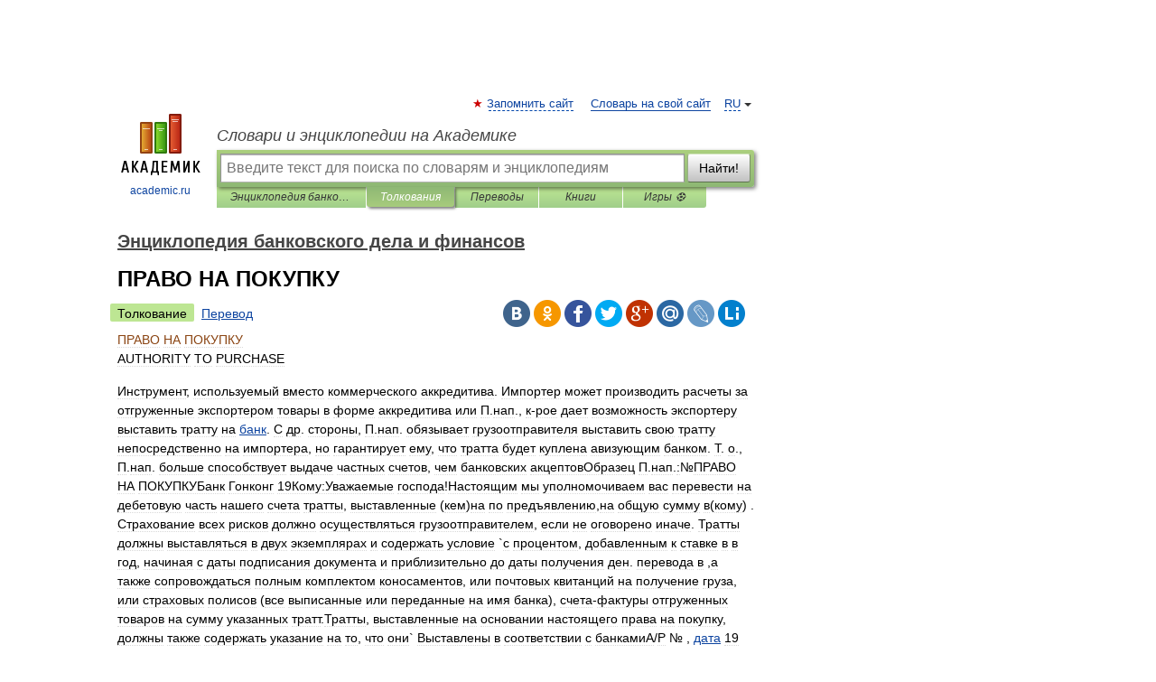

--- FILE ---
content_type: text/html; charset=UTF-8
request_url: https://banking_finance.academic.ru/3082/%D0%9F%D0%A0%D0%90%D0%92%D0%9E_%D0%9D%D0%90_%D0%9F%D0%9E%D0%9A%D0%A3%D0%9F%D0%9A%D0%A3
body_size: 12055
content:
<!DOCTYPE html>
<html lang="ru">
<head>


	<meta http-equiv="Content-Type" content="text/html; charset=utf-8" />
	<title>ПРАВО НА ПОКУПКУ | это... Что такое ПРАВО НА ПОКУПКУ?</title>
	<meta name="Description" content="AUTHORITY TO PURCHASEИнструмент, используемый вместо коммерческого аккредитива. Импортер может производить расчеты за отгруженные экспортером товары в форме аккредитива или П.нап., к рое дает возможность экспортеру выставить тратту на банк. С др" />
	<!-- type: desktop C: ru  -->
	<meta name="Keywords" content="ПРАВО НА ПОКУПКУ" />

 
	<!--[if IE]>
	<meta http-equiv="cleartype" content="on" />
	<meta http-equiv="msthemecompatible" content="no"/>
	<![endif]-->

	<meta name="viewport" content="width=device-width, initial-scale=1, minimum-scale=1">

	
	<meta name="rating" content="mature" />
    <meta http-equiv='x-dns-prefetch-control' content='on'>
    <link rel="dns-prefetch" href="https://ajax.googleapis.com">
    <link rel="dns-prefetch" href="https://www.googletagservices.com">
    <link rel="dns-prefetch" href="https://www.google-analytics.com">
    <link rel="dns-prefetch" href="https://pagead2.googlesyndication.com">
    <link rel="dns-prefetch" href="https://ajax.googleapis.com">
    <link rel="dns-prefetch" href="https://an.yandex.ru">
    <link rel="dns-prefetch" href="https://mc.yandex.ru">

    <link rel="preload" href="/images/Logo.png"   as="image" >
    <link rel="preload" href="/images/Logo_h.png" as="image" >

	<meta property="og:title" content="ПРАВО НА ПОКУПКУ | это... Что такое ПРАВО НА ПОКУПКУ?" />
	<meta property="og:type" content="article" />
	<meta property="og:url" content="https://banking_finance.academic.ru/3082/%D0%9F%D0%A0%D0%90%D0%92%D0%9E_%D0%9D%D0%90_%D0%9F%D0%9E%D0%9A%D0%A3%D0%9F%D0%9A%D0%A3" />
	<meta property="og:image" content="https://academic.ru/images/Logo_social_ru.png?3" />
	<meta property="og:description" content="AUTHORITY TO PURCHASEИнструмент, используемый вместо коммерческого аккредитива. Импортер может производить расчеты за отгруженные экспортером товары в форме аккредитива или П.нап., к рое дает возможность экспортеру выставить тратту на банк. С др" />
	<meta property="og:site_name" content="Словари и энциклопедии на Академике" />
	<link rel="search" type="application/opensearchdescription+xml" title="Словари и энциклопедии на Академике" href="//banking_finance.academic.ru/dicsearch.xml" />
	<meta name="ROBOTS" content="ALL" />
	<link rel="next" href="https://banking_finance.academic.ru/3083/%D0%9F%D0%A0%D0%90%D0%92%D0%9E_%D0%9D%D0%90%D0%9B%D0%9E%D0%96%D0%95%D0%9D%D0%98%D0%AF_%D0%90%D0%A0%D0%95%D0%A1%D0%A2%D0%90_%D0%9D%D0%90_%D0%98%D0%9C%D0%A3%D0%A9%D0%95%D0%A1%D0%A2%D0%92%D0%90_%D0%97%D0%90_%D0%9D%D0%95%D0%A3%D0%9F%D0%9B%D0%90%D0%A2%D0%A3_%D0%9D%D0%90%D0%9B%D0%9E%D0%93%D0%9E%D0%92" />
	<link rel="prev" href="https://banking_finance.academic.ru/3081/%D0%9F%D0%A0%D0%90%D0%92%D0%9E_%D0%9D%D0%90_%D0%94%D0%9E%D0%A5%D0%9E%D0%94%D0%AB" />
	<link rel="TOC" href="https://banking_finance.academic.ru/" />
	<link rel="index" href="https://banking_finance.academic.ru/" />
	<link rel="contents" href="https://banking_finance.academic.ru/" />
	<link rel="canonical" href="https://banking_finance.academic.ru/3082/%D0%9F%D0%A0%D0%90%D0%92%D0%9E_%D0%9D%D0%90_%D0%9F%D0%9E%D0%9A%D0%A3%D0%9F%D0%9A%D0%A3" />

<!-- d/t desktop  -->
      <script>
        window.CaramelDomain = "academic.ru";
        const caramelJS = document.createElement('script'); 
        caramelJS.src = "https://ads.digitalcaramel.com/caramel.js?ts="+new Date().getTime();
        caramelJS.async = true;
        document.head.appendChild(caramelJS);
      </script>


      <script>window.yaContextCb = window.yaContextCb || [] </script> 
      <script async src="https://yandex.ru/ads/system/context.js"></script>

    
<!-- +++++ ab_flag=1 fa_flag=2 +++++ -->

<style type="text/css">
div.hidden,#sharemenu,div.autosuggest,#contextmenu,#ad_top,#ad_bottom,#ad_right,#ad_top2,#restrictions,#footer ul + div,#TerminsNavigationBar,#top-menu,#lang,#search-tabs,#search-box .translate-lang,#translate-arrow,#dic-query,#logo img.h,#t-direction-head,#langbar,.smm{display:none}p,ul{list-style-type:none;margin:0 0 15px}ul li{margin-bottom:6px}.content ul{list-style-type:disc}*{padding:0;margin:0}html,body{height:100%}body{padding:0;margin:0;color:#000;font:14px Helvetica,Arial,Tahoma,sans-serif;background:#fff;line-height:1.5em}a{color:#0d44a0;text-decoration:none}h1{font-size:24px;margin:0 0 18px}h2{font-size:20px;margin:0 0 14px}h3{font-size:16px;margin:0 0 10px}h1 a,h2 a{color:#454545!important}#page{margin:0 auto}#page{min-height:100%;position:relative;padding-top:105px}#page{width:720px;padding-right:330px}* html #page{height:100%}#header{position:relative;height:122px}#logo{float:left;margin-top:21px;width:125px}#logo a.img{width:90px;margin:0 0 0 16px}#logo a.img.logo-en{margin-left:13px}#logo a{display:block;font-size:12px;text-align:center;word-break:break-all}#site-title{padding-top:35px;margin:0 0 5px 135px}#site-title a{color:#000;font-size:18px;font-style:italic;display:block;font-weight:400}#search-box{margin-left:135px;border-top-right-radius:3px;border-bottom-right-radius:3px;padding:4px;position:relative;background:#abcf7e;min-height:33px}#search-box.dic{background:#896744}#search-box table{border-spacing:0;border-collapse:collapse;width:100%}#search-box table td{padding:0;vertical-align:middle}#search-box table td:first-child{padding-right:3px}#search-box table td:last-child{width:1px}#search-query,#dic-query,.translate-lang{padding:6px;font-size:16px;height:18px;border:1px solid #949494;width:100%;box-sizing:border-box;height:32px;float:none;margin:0;background:white;float:left;border-radius:0!important}#search-button{width:70px;height:32px;text-align:center;border:1px solid #7a8e69;border-radius:3px;background:#e0e0e0}#search-tabs{display:block;margin:0 15px 0 135px;padding:0;list-style-type:none}#search-tabs li{float:left;min-width:70px;max-width:140px;padding:0 15px;height:23px;line-height:23px;background:#bde693;text-align:center;margin-right:1px}#search-box.dic + #search-tabs li{background:#C9A784}#search-tabs li:last-child{border-bottom-right-radius:3px}#search-tabs li a{color:#353535;font-style:italic;font-size:12px;display:block;white-space:nowrap;text-overflow:ellipsis;overflow:hidden}#search-tabs li.active{height:22px;line-height:23px;position:relative;background:#abcf7e;border-bottom-left-radius:3px;border-bottom-right-radius:3px}#search-box.dic + #search-tabs li.active{background:#896744}#search-tabs li.active a{color:white}#content{clear:both;margin:30px 0;padding-left:15px}#content a{text-decoration:underline}#content .breadcrumb{margin-bottom:20px}#search_sublinks,#search_links{margin-bottom:8px;margin-left:-8px}#search_sublinks a,#search_links a{padding:3px 8px 1px;border-radius:2px}#search_sublinks a.active,#search_links a.active{color:#000 !important;background:#bde693;text-decoration:none!important}.term{color:saddlebrown}@media(max-width:767px){.hideForMobile{display:none}#header{height:auto}#page{padding:5px;width:auto}#logo{float:none;width:144px;text-align:left;margin:0;padding-top:5px}#logo a{height:44px;overflow:hidden;text-align:left}#logo img.h{display:initial;width:144px;height:44px}#logo img.v{display:none}#site-title{padding:0;margin:10px 0 5px}#search-box,#search-tabs{clear:both;margin:0;width:auto;padding:4px}#search-box.translate #search-query{width:100%;margin-bottom:4px}#search-box.translate #td-search{overflow:visible;display:table-cell}ul#search-tabs{white-space:nowrap;margin-top:5px;overflow-x:auto;overflow-y:hidden}ul#search-tabs li,ul#search-tabs li.active{background:none!important;box-shadow:none;min-width:0;padding:0 5px;float:none;display:inline-block}ul#search-tabs li a{border-bottom:1px dashed green;font-style:normal;color:green;font-size:16px}ul#search-tabs li.active a{color:black;border-bottom-color:white;font-weight:700}ul#search-tabs li a:hover,ul#search-tabs li.active a:hover{color:black}#content{margin:15px 0}.h250{height:280px;max-height:280px;overflow:hidden;margin:25px 0 25px 0}
}</style>

	<link rel="shortcut icon" href="https://academic.ru/favicon.ico" type="image/x-icon" sizes="16x16" />
	<link rel="shortcut icon" href="https://academic.ru/images/icon.ico" type="image/x-icon" sizes="32x32" />
    <link rel="shortcut icon" href="https://academic.ru/images/icon.ico" type="image/x-icon" sizes="48x48" />
    
    <link rel="icon" type="image/png" sizes="16x16" href="/images/Logo_16x16_transparent.png" />
    <link rel="icon" type="image/png" sizes="32x32" href="/images/Logo_32x32_transparent.png" />
    <link rel="icon" type="image/png" sizes="48x48" href="/images/Logo_48x48_transparent.png" />
    <link rel="icon" type="image/png" sizes="64x64" href="/images/Logo_64x64_transparent.png" />
    <link rel="icon" type="image/png" sizes="128x128" href="/images/Logo_128x128_transparent.png" />

    <link rel="apple-touch-icon" sizes="57x57"   href="/images/apple-touch-icon-57x57.png" />
    <link rel="apple-touch-icon" sizes="60x60"   href="/images/apple-touch-icon-60x60.png" />
    <link rel="apple-touch-icon" sizes="72x72"   href="/images/apple-touch-icon-72x72.png" />
    <link rel="apple-touch-icon" sizes="76x76"   href="/images/apple-touch-icon-76x76.png" />
    <link rel="apple-touch-icon" sizes="114x114" href="/images/apple-touch-icon-114x114.png" />
    <link rel="apple-touch-icon" sizes="120x120" href="/images/apple-touch-icon-120x120.png" />
  
    <!-- link rel="mask-icon" href="/images/safari-pinned-tab.svg" color="#5bbad5" -->
    <meta name="msapplication-TileColor" content="#00aba9" />
    <meta name="msapplication-config" content="/images/browserconfig.xml" />
    <meta name="theme-color" content="#ffffff" />

    <meta name="apple-mobile-web-app-capable" content="yes" />
    <meta name="apple-mobile-web-app-status-bar-style" content="black /">


<script type="text/javascript">
  (function(i,s,o,g,r,a,m){i['GoogleAnalyticsObject']=r;i[r]=i[r]||function(){
  (i[r].q=i[r].q||[]).push(arguments)},i[r].l=1*new Date();a=s.createElement(o),
  m=s.getElementsByTagName(o)[0];a.async=1;a.src=g;m.parentNode.insertBefore(a,m)
  })(window,document,'script','//www.google-analytics.com/analytics.js','ga');

  ga('create', 'UA-2754246-1', 'auto');
  ga('require', 'displayfeatures');

  ga('set', 'dimension1', 'Финансы');
  ga('set', 'dimension2', 'article');
  ga('set', 'dimension3', '0');

  ga('send', 'pageview');

</script>


<script type="text/javascript">
	if(typeof(console) == 'undefined' ) console = {};
	if(typeof(console.log) == 'undefined' ) console.log = function(){};
	if(typeof(console.warn) == 'undefined' ) console.warn = function(){};
	if(typeof(console.error) == 'undefined' ) console.error = function(){};
	if(typeof(console.time) == 'undefined' ) console.time = function(){};
	if(typeof(console.timeEnd) == 'undefined' ) console.timeEnd = function(){};
	Academic = {};
	Academic.sUserLanguage = 'ru';
	Academic.sDomainURL = 'https://banking_finance.academic.ru/';
	Academic.sMainDomainURL = '//dic.academic.ru/';
	Academic.sTranslateDomainURL = '//translate.academic.ru/';
	Academic.deviceType = 'desktop';
		Academic.sDictionaryId = 'banking_finance';
		Academic.Lang = {};
	Academic.Lang.sTermNotFound = 'Термин, отвечающий запросу, не найден'; 
</script>


<!--  Вариокуб -->
<script type="text/javascript">
    (function(e, x, pe, r, i, me, nt){
    e[i]=e[i]||function(){(e[i].a=e[i].a||[]).push(arguments)},
    me=x.createElement(pe),me.async=1,me.src=r,nt=x.getElementsByTagName(pe)[0],me.addEventListener("error",function(){function cb(t){t=t[t.length-1],"function"==typeof t&&t({flags:{}})};Array.isArray(e[i].a)&&e[i].a.forEach(cb);e[i]=function(){cb(arguments)}}),nt.parentNode.insertBefore(me,nt)})
    (window, document, "script", "https://abt.s3.yandex.net/expjs/latest/exp.js", "ymab");

    ymab("metrika.70309897", "init"/*, {clientFeatures}, {callback}*/);
    ymab("metrika.70309897", "setConfig", {enableSetYmUid: true});
</script>





</head>
<body>

<div id="ad_top">
<!-- top bnr -->
<div class="banner" style="max-height: 90px; overflow: hidden; display: inline-block;">




<!-- Yandex.RTB R-A-12643772-1 -->
<div id="yandex_rtb_R-A-12643772-1"></div>
<script>
window.yaContextCb.push(() => {
    Ya.Context.AdvManager.render({
        "blockId": "R-A-12643772-1",
        "renderTo": "yandex_rtb_R-A-12643772-1"
    })
})
</script>


</div> <!-- top banner  -->




</div>
	<div id="page"  >








			<div id="header">
				<div id="logo">
					<a href="//academic.ru">
						<img src="//academic.ru/images/Logo.png" class="v" alt="academic.ru" width="88" height="68" />
						<img src="//academic.ru/images/Logo_h.png" class="h" alt="academic.ru" width="144" height="44" />
						<br />
						academic.ru					</a>
				</div>
					<ul id="top-menu">
						<li id="lang">
							<a href="#" class="link">RU</a>

							<ul id="lang-menu">

							<li><a href="//en-academic.com">EN</a></li>
<li><a href="//de-academic.com">DE</a></li>
<li><a href="//es-academic.com">ES</a></li>
<li><a href="//fr-academic.com">FR</a></li>
							</ul>
						</li>
						<!--li><a class="android" href="//dic.academic.ru/android.php">Android версия</a></li-->
						<!--li><a class="apple" href="//dic.academic.ru/apple.php">iPhone/iPad версия</a></li-->
						<li><a class="add-fav link" href="#" onClick="add_favorite(this);">Запомнить сайт</a></li>
						<li><a href="//partners.academic.ru/partner_proposal.php" target="_blank">Словарь на свой сайт</a></li>
						<!--li><a href="#">Форум</a></li-->
					</ul>
					<h2 id="site-title">
						<a href="//academic.ru">Словари и энциклопедии на Академике</a>
					</h2>

					<div id="search-box">
						<form action="/searchall.php" method="get" name="formSearch">

<table><tr><td id="td-search">

							<input type="text" name="SWord" id="search-query" required
							value=""
							title="Введите текст для поиска по словарям и энциклопедиям" placeholder="Введите текст для поиска по словарям и энциклопедиям"
							autocomplete="off">


<div class="translate-lang">
	<select name="from" id="translateFrom">
				<option value="xx">Все языки</option><option value="ru" selected>Русский</option><option value="en">Английский</option><option value="fr">Французский</option><option value="de">Немецкий</option><option value="es">Испанский</option><option disabled>────────</option><option value="sq">Албанский</option><option value="al">Алтайский</option><option value="ar">Арабский</option><option value="an">Арагонский</option><option value="hy">Армянский</option><option value="rp">Арумынский</option><option value="at">Астурийский</option><option value="af">Африкаанс</option><option value="bb">Багобо</option><option value="eu">Баскский</option><option value="ba">Башкирский</option><option value="be">Белорусский</option><option value="bg">Болгарский</option><option value="bu">Бурятский</option><option value="cy">Валлийский</option><option value="wr">Варайский</option><option value="hu">Венгерский</option><option value="vp">Вепсский</option><option value="hs">Верхнелужицкий</option><option value="vi">Вьетнамский</option><option value="ht">Гаитянский</option><option value="el">Греческий</option><option value="ka">Грузинский</option><option value="gn">Гуарани</option><option value="gd">Гэльский</option><option value="da">Датский</option><option value="dl">Долганский</option><option value="pr">Древнерусский язык</option><option value="he">Иврит</option><option value="yi">Идиш</option><option value="in">Ингушский</option><option value="id">Индонезийский</option><option value="ik">Инупиак</option><option value="ga">Ирландский</option><option value="is">Исландский</option><option value="it">Итальянский</option><option value="yo">Йоруба</option><option value="kk">Казахский</option><option value="kc">Карачаевский</option><option value="ca">Каталанский</option><option value="qy">Квенья</option><option value="qu">Кечуа</option><option value="ky">Киргизский</option><option value="zh">Китайский</option><option value="go">Клингонский</option><option value="mm">Коми</option><option value="kv">Коми</option><option value="ko">Корейский</option><option value="cr">Кри</option><option value="ct">Крымскотатарский</option><option value="kp">Кумыкский</option><option value="ku">Курдский</option><option value="km">Кхмерский</option><option value="la">Латинский</option><option value="lv">Латышский</option><option value="ln">Лингала</option><option value="lt">Литовский</option><option value="lb">Люксембургский</option><option value="mu">Майя</option><option value="mk">Македонский</option><option value="ms">Малайский</option><option value="ma">Маньчжурский</option><option value="mi">Маори</option><option value="mj">Марийский</option><option value="mc">Микенский</option><option value="mf">Мокшанский</option><option value="mn">Монгольский</option><option value="nu">Науатль</option><option value="nl">Нидерландский</option><option value="og">Ногайский</option><option value="no">Норвежский</option><option value="oa">Орокский</option><option value="os">Осетинский</option><option value="ot">Османский</option><option value="pi">Пали</option><option value="pm">Папьяменто</option><option value="pa">Пенджабский</option><option value="fa">Персидский</option><option value="pl">Польский</option><option value="pt">Португальский</option><option value="ro">Румынский, Молдавский</option><option value="sa">Санскрит</option><option value="se">Северносаамский</option><option value="sr">Сербский</option><option value="ld">Сефардский</option><option value="sz">Силезский</option><option value="sk">Словацкий</option><option value="sl">Словенский</option><option value="sw">Суахили</option><option value="tl">Тагальский</option><option value="tg">Таджикский</option><option value="th">Тайский</option><option value="tt">Татарский</option><option value="tw">Тви</option><option value="bo">Тибетский</option><option value="tf">Тофаларский</option><option value="tv">Тувинский</option><option value="tr">Турецкий</option><option value="tk">Туркменский</option><option value="ud">Удмуртский</option><option value="uz">Узбекский</option><option value="ug">Уйгурский</option><option value="uk">Украинский</option><option value="ur">Урду</option><option value="uu">Урумский</option><option value="fo">Фарерский</option><option value="fi">Финский</option><option value="hi">Хинди</option><option value="hr">Хорватский</option><option value="cu">Церковнославянский (Старославянский)</option><option value="ke">Черкесский</option><option value="ck">Чероки</option><option value="ce">Чеченский</option><option value="cs">Чешский</option><option value="cv">Чувашский</option><option value="cn">Шайенского</option><option value="sv">Шведский</option><option value="cj">Шорский</option><option value="sx">Шумерский</option><option value="ev">Эвенкийский</option><option value="gw">Эльзасский</option><option value="mv">Эрзянский</option><option value="eo">Эсперанто</option><option value="et">Эстонский</option><option value="ya">Юпийский</option><option value="sh">Якутский</option><option value="ja">Японский</option>	</select>
</div>
<div id="translate-arrow"><a>&nbsp;</a></div>
<div class="translate-lang">
	<select name="to" id="translateOf">
				<option value="xx" selected>Все языки</option><option value="ru">Русский</option><option value="en">Английский</option><option value="fr">Французский</option><option value="de">Немецкий</option><option value="es">Испанский</option><option disabled>────────</option><option value="av">Аварский</option><option value="ad">Адыгейский</option><option value="az">Азербайджанский</option><option value="ai">Айнский язык</option><option value="al">Алтайский</option><option value="ar">Арабский</option><option value="hy">Армянский</option><option value="eu">Баскский</option><option value="ba">Башкирский</option><option value="be">Белорусский</option><option value="hu">Венгерский</option><option value="vp">Вепсский</option><option value="vd">Водский</option><option value="el">Греческий</option><option value="da">Датский</option><option value="he">Иврит</option><option value="yi">Идиш</option><option value="iz">Ижорский</option><option value="in">Ингушский</option><option value="id">Индонезийский</option><option value="is">Исландский</option><option value="it">Итальянский</option><option value="kk">Казахский</option><option value="kc">Карачаевский</option><option value="zh">Китайский</option><option value="kv">Коми</option><option value="ct">Крымскотатарский</option><option value="kp">Кумыкский</option><option value="la">Латинский</option><option value="lv">Латышский</option><option value="lt">Литовский</option><option value="mj">Марийский</option><option value="mf">Мокшанский</option><option value="mn">Монгольский</option><option value="nl">Нидерландский</option><option value="no">Норвежский</option><option value="os">Осетинский</option><option value="fa">Персидский</option><option value="pl">Польский</option><option value="pt">Португальский</option><option value="sk">Словацкий</option><option value="sl">Словенский</option><option value="sw">Суахили</option><option value="tg">Таджикский</option><option value="th">Тайский</option><option value="tt">Татарский</option><option value="tr">Турецкий</option><option value="tk">Туркменский</option><option value="ud">Удмуртский</option><option value="uz">Узбекский</option><option value="ug">Уйгурский</option><option value="uk">Украинский</option><option value="uu">Урумский</option><option value="fi">Финский</option><option value="cu">Церковнославянский (Старославянский)</option><option value="ce">Чеченский</option><option value="cs">Чешский</option><option value="cv">Чувашский</option><option value="sv">Шведский</option><option value="cj">Шорский</option><option value="ev">Эвенкийский</option><option value="mv">Эрзянский</option><option value="eo">Эсперанто</option><option value="et">Эстонский</option><option value="sh">Якутский</option><option value="ja">Японский</option>	</select>
</div>
<input type="hidden" name="did" id="did-field" value="banking_finance" />
<input type="hidden" id="search-type" name="stype" value="" />

</td><td>

							<button id="search-button">Найти!</button>

</td></tr></table>

						</form>

						<input type="text" name="dic_query" id="dic-query"
						title="Интерактивное оглавление. Вводите нужный Вам термин" placeholder="Интерактивное оглавление. Вводите нужный Вам термин"
						autocomplete="off" >


					</div>
				  <ul id="search-tabs">
    <li data-search-type="-1" id="thisdic" ><a href="#" onclick="return false;">Энциклопедия банковского дела и финансов</a></li>
    <li data-search-type="0" id="interpretations" class="active"><a href="#" onclick="return false;">Толкования</a></li>
    <li data-search-type="1"  id="translations" ><a href="#" onclick="return false;">Переводы</a></li>
    <li data-search-type="10" id="books"            ><a href="#" onclick="return false;">Книги       </a></li>
    <li data-search-type="88" id="games"            ><a href="https://games.academic.ru" title="Бесплатные игры" >Игры ⚽</a></li>
  </ul>
				</div>

	
<div id="ad_top2"></div>	
			<div id="content">

  
  				<div itemscope itemtype="http://data-vocabulary.org/Breadcrumb" style="clear: both;">
  				<h2 class="breadcrumb"><a href="/" itemprop="url"><span itemprop="title">Энциклопедия банковского дела и финансов</span></a>
  				</h2>
  				</div>
  				<div class="content" id="selectable-content">
  					<div class="title" id="TerminTitle"> <!-- ID нужен для того, чтобы спозиционировать Pluso -->
  						<h1>ПРАВО НА ПОКУПКУ</h1>
  
  </div><div id="search_links"><a class="active">Толкование</a><a href="//translate.academic.ru/ПРАВО НА ПОКУПКУ/ru/">Перевод</a>
  					</div>
  
  <ul class="smm">
  <li class="vk"><a onClick="share('vk'); return false;" href="#"></a></li>
  <li class="ok"><a onClick="share('ok'); return false;" href="#"></a></li>
  <li class="fb"><a onClick="share('fb'); return false;" href="#"></a></li>
  <li class="tw"><a onClick="share('tw'); return false;" href="#"></a></li>
  <li class="gplus"><a onClick="share('g+'); return false;" href="#"></a></li>
  <li class="mailru"><a onClick="share('mail.ru'); return false;" href="#"></a></li>
  <li class="lj"><a onClick="share('lj'); return false;" href="#"></a></li>
  <li class="li"><a onClick="share('li'); return false;" href="#"></a></li>
</ul>
<div id="article"><dl>
<div itemscope itemtype="http://webmaster.yandex.ru/vocabularies/enc-article.xml">

               <dt itemprop="title" class="term" lang="ru">ПРАВО НА ПОКУПКУ</dt>

               <dd itemprop="content" class="descript" lang="ru">AUTHORITY TO PURCHASE</p><p>Инструмент, используемый вместо коммерческого аккредитива. Импортер может производить расчеты за отгруженные экспортером товары в форме аккредитива или П.нап., к-рое дает возможность экспортеру выставить тратту на <a href="http://banking_finance.academic.ru/361/%D0%91%D0%90%D0%9D%D0%9A">банк</a>. С др. стороны, П.нап. обязывает грузоотправителя выставить свою тратту непосредственно на импортера, но гарантирует ему, что тратта будет куплена авизующим банком. Т. о., П.нап. больше способствует выдаче частных счетов, чем банковских акцептовОбразец П.нап.:№ПРАВО НА ПОКУПКУБанк	Гонконг	19Кому:Уважаемые господа!Настоящим мы уполномочиваем вас перевести на дебетовую часть нашего счета тратты, выставленные (кем)на	по	предъявлению,на общую сумму в(кому)	. Страхование всех рисков должно осуществляться грузоотправителем, если не оговорено иначе. Тратты должны выставляться в двух экземплярах и содержать условие `с процентом, добавленным к ставке в	в год, начиная с даты подписания документа и приблизительно до даты получения ден. перевода в	,а также сопровождаться полным комплектом коносаментов, или почтовых квитанций на получение груза, или страховых полисов (все выписанные или переданные на имя	банка), счета-фактуры отгруженных товаров на сумму указанных тратт.Тратты, выставленные на основании настоящего права на покупку, должны также содержать указание на то, что они` Выставлены в соответствии с	банкамиА/Р №	, <a href="http://banking_finance.academic.ru/655/%D0%94%D0%90%D0%A2%D0%90">дата</a>	19	.Данный документ сохраняет силу до	19 и подлежит отзыву или является безотзывным без согласия на то бенефициара.П.нап. широко применяется в США со странами Дальнего Востока с целью валютного стимулирования экспорта в страны данного региона. Практически валютой этих П.нап. является всегда <a href="http://banking_finance.academic.ru/946/%D0%94%D0%9E%D0%9B%D0%9B%D0%90%D0%A0">доллар</a>. Для них характерны те же требования, что и для АККРЕДИТИВА, относительно срока тратты, необходимых документов, валюты и преимуществ при платеже.См. <a href="http://banking_finance.academic.ru/1111/%D0%97%D0%90%D0%9A%D0%9B%D0%90%D0%94%D0%9D%D0%90%D0%AF">ЗАКЛАДНАЯ</a> `ЗАКРЫТАЯ`; <a href="http://banking_finance.academic.ru/1111/%D0%97%D0%90%D0%9A%D0%9B%D0%90%D0%94%D0%9D%D0%90%D0%AF">ЗАКЛАДНАЯ</a> `ОТКРЫТАЯ`; <a href="http://banking_finance.academic.ru/1808/%D0%9A%D0%9E%D0%9D%D0%A2%D0%A0%D0%90%D0%9A%D0%A2">КОНТРАКТ</a>; <a href="http://banking_finance.academic.ru/2554/%D0%9E%D0%91%D0%9B%D0%98%D0%93%D0%90%D0%A6%D0%98%D0%AF">ОБЛИГАЦИЯ</a>.</dd>

               <br />

               <p id="TerminSourceInfo" class="src">

               <em><span itemprop="source">Энциклопедия банковского дела и финансов. — М.: Федоров</span>.
   <span itemprop="author">Ч.  Дж. Вулфел</span>.
   <span itemprop="source-date">2000</span>.</em>
 </p>
</div>
</dl>
</div>

<div style="padding:5px 0px;"> <a href="https://games.academic.ru" style="color: green; font-size: 16px; margin-right:10px"><b>Игры ⚽</b></a> <b><a title='онлайн-сервис помощи студентам' href='https://homework.academic.ru/?type_id=9'>Нужно решить контрольную?</a></b></div>

  <div id="socialBar_h"></div>
  					<ul class="post-nav" id="TerminsNavigationBar">
						<li class="prev"><a href="https://banking_finance.academic.ru/3081/%D0%9F%D0%A0%D0%90%D0%92%D0%9E_%D0%9D%D0%90_%D0%94%D0%9E%D0%A5%D0%9E%D0%94%D0%AB" title="ПРАВО НА ДОХОДЫ">ПРАВО НА ДОХОДЫ</a></li>
						<li class="next"><a href="https://banking_finance.academic.ru/3083/%D0%9F%D0%A0%D0%90%D0%92%D0%9E_%D0%9D%D0%90%D0%9B%D0%9E%D0%96%D0%95%D0%9D%D0%98%D0%AF_%D0%90%D0%A0%D0%95%D0%A1%D0%A2%D0%90_%D0%9D%D0%90_%D0%98%D0%9C%D0%A3%D0%A9%D0%95%D0%A1%D0%A2%D0%92%D0%90_%D0%97%D0%90_%D0%9D%D0%95%D0%A3%D0%9F%D0%9B%D0%90%D0%A2%D0%A3_%D0%9D%D0%90%D0%9B%D0%9E%D0%93%D0%9E%D0%92" title="ПРАВО НАЛОЖЕНИЯ АРЕСТА НА ИМУЩЕСТВА ЗА НЕУПЛАТУ НАЛОГОВ">ПРАВО НАЛОЖЕНИЯ АРЕСТА НА ИМУЩЕСТВА ЗА НЕУПЛАТУ НАЛОГОВ</a></li>
					</ul>
<h3 class= "dictionary">
Полезное
</h3>
<div style="text-align: center;"><div style="display: inline-block">
  <div id="ACD_DESKTOP_VIDEO"></div>
</div></div>

<br>
  
  					<div class="other-info">
  						<div class="holder">
							<h3 class="dictionary">Смотреть что такое "ПРАВО НА ПОКУПКУ" в других словарях:</h3>
							<ul class="terms-list">
<li><p><strong><a href="//big_economic_dictionary.academic.ru/11827/%D0%9F%D0%A0%D0%98%D0%9C%D0%95%D0%9D%D0%98%D0%A2%D0%AC_%D0%9F%D0%A0%D0%90%D0%92%D0%9E_%D0%9D%D0%90_%D0%9F%D0%9E%D0%9A%D0%A3%D0%9F%D0%9A%D0%A3_%D0%98%D0%9B%D0%98_%D0%9F%D0%A0%D0%9E%D0%94%D0%90%D0%96%D0%A3%2C_%D0%9F%D0%A0%D0%95%D0%94%D0%9E%D0%A1%D0%A2%D0%90%D0%92%D0%9B%D0%95%D0%9D%D0%9D%D0%9E%D0%95_%D0%A3%D0%A1%D0%9B%D0%9E%D0%92%D0%98%D0%AF%D0%9C%D0%98_%D0%9A%D0%9E%D0%9D%D0%A2%D0%A0%D0%90%D0%9A%D0%A2%D0%90_%D0%9E%D0%91_%D0%9E%D0%9F%D0%A6%D0%98%D0%9E%D0%9D%D0%90%D0%A5%2C_%D0%A0%D0%95%D0%90%D0%9B%D0%98%D0%97%D0%9E%D0%92%D0%90%D0%A2%D0%AC_%D0%9E%D0%9F%D0%A6%D0%98%D0%9E%D0%9D">ПРИМЕНИТЬ ПРАВО НА ПОКУПКУ ИЛИ ПРОДАЖУ, ПРЕДОСТАВЛЕННОЕ УСЛОВИЯМИ КОНТРАКТА ОБ ОПЦИОНАХ, РЕАЛИЗОВАТЬ ОПЦИОН</a></strong> — требование держателю опциона, чтобы продавец опциона реализовал сделку на рынке ценных бумаг в соответствии с условиями опциона. Продавец опциона на покупку ценных бумаг должен поставить (продать) ценные бумаги держателю опциона, в то время как&#8230; … &nbsp; <span class="src2">Большой экономический словарь</span></p></li>
<li><p><strong><a href="//big_economic_dictionary.academic.ru/109/%D0%92%D0%9A%D0%9B%D0%AE%D0%A7%D0%90%D0%AF_%D0%9F%D0%A0%D0%90%D0%92%D0%9E_%D0%9D%D0%90_%D0%9F%D0%9E%D0%9A%D0%A3%D0%9F%D0%9A%D0%A3_%D0%9D%D0%9E%D0%92%D0%AB%D0%A5_%D0%90%D0%9A%D0%A6%D0%98%D0%99%2C_%D0%9F%D0%A0%D0%95%D0%94%D0%9D%D0%90%D0%97%D0%9D%D0%90%D0%A7%D0%95%D0%9D%D0%9D%D0%AB%D0%A5_%D0%94%D0%9B%D0%AF_%D0%9F%D0%A0%D0%9E%D0%94%D0%90%D0%96%D0%98_%D0%A1%D0%A3%D0%A9%D0%95%D0%A1%D0%A2%D0%92%D0%A3%D0%AE%D0%A9%D0%98%D0%9C_%D0%90%D0%9A%D0%A6%D0%98%D0%9E%D0%9D%D0%95%D0%A0%D0%90%D0%9C">ВКЛЮЧАЯ ПРАВО НА ПОКУПКУ НОВЫХ АКЦИЙ, ПРЕДНАЗНАЧЕННЫХ ДЛЯ ПРОДАЖИ СУЩЕСТВУЮЩИМ АКЦИОНЕРАМ</a></strong> — обозначение цены акции, покупка по которой дает указанное право … &nbsp; <span class="src2">Большой экономический словарь</span></p></li>
<li><p><strong><a href="//financial_glossary.academic.ru/289/%D0%9F%D1%80%D0%B0%D0%B2%D0%BE_%D0%BB%D1%8C%D0%B3%D0%BE%D1%82%D0%BD%D0%BE%D0%B3%D0%BE_%D0%BF%D1%80%D0%B8%D0%BE%D0%B1%D1%80%D0%B5%D1%82%D0%B5%D0%BD%D0%B8%D1%8F">Право льготного приобретения</a></strong> — (RIGHT) опцион, выдаваемый существующим держателям акций и дающий им право на покупку по фиксированной цене акций нового выпуска в количестве, пропорциональном числу имеющихся у них акций … &nbsp; <span class="src2">Финансовый глоссарий</span></p></li>
<li><p><strong><a href="//constitutional_law_russia.academic.ru/448/%D0%9F%D0%A0%D0%90%D0%92%D0%9E_%D0%9D%D0%90_%D0%96%D0%98%D0%9B%D0%98%D0%A9%D0%95">ПРАВО НА ЖИЛИЩЕ</a></strong> — одно из конституционных социальных прав, предусматривающее гарантии от произвольного лишения человека жилища, а также возможность определенной категории лиц бесплатно или за доступную плату получить жилье в соответствии с установленными законом&#8230; … &nbsp; <span class="src2">Энциклопедический словарь «Конституционное право России»</span></p></li>
<li><p><strong><a href="//investment_dictionary.academic.ru/1535/%D0%9F%D1%80%D0%B0%D0%B2%D0%BE_%D0%B0%D0%BA%D1%86%D0%B8%D0%BE%D0%BD%D0%B5%D1%80%D0%B0_%D0%BD%D0%B0_%D0%BF%D1%80%D0%B8%D0%BE%D0%B1%D1%80%D0%B5%D1%82%D0%B5%D0%BD%D0%B8%D0%B5_%D0%B0%D0%BA%D1%86%D0%B8%D0%B9_%D0%BD%D0%B0_%D0%BB%D1%8C%D0%B3%D0%BE%D1%82%D0%BD%D1%8B%D1%85_%D1%83%D1%81%D0%BB%D0%BE%D0%B2%D0%B8%D1%8F%D1%85">Право акционера на приобретение акций на льготных условиях</a></strong> — Кратковременный (обычно менее 90 дней) опцион колл на покупку дополнительных акций, выпущенных компанией для всех своих акционеров на пропорциональной основе … &nbsp; <span class="src2">Инвестиционный словарь</span></p></li>
<li><p><strong><a href="//finance_investment.academic.ru/2401/%D0%BE%D0%BF%D1%86%D0%B8%D0%BE%D0%BD%3B_%D1%81%D0%B4%D0%B5%D0%BB%D0%BA%D0%B0_%D1%81_%D0%BF%D1%80%D0%B5%D0%BC%D0%B8%D0%B5%D0%B9%3B_%D0%BF%D1%80%D0%B0%D0%B2%D0%BE_%D0%BD%D0%B0_%D0%BF%D1%80%D0%BE%D0%B4%D0%B0%D0%B6%D1%83%2C_%D0%BF%D0%BE%D0%BA%D1%83%D0%BF%D0%BA%D1%83_%D0%B8%D0%BB%D0%B8_%D1%83%D1%87%D0%B0%D1%81%D1%82%D0%B8%D0%B5">опцион; сделка с премией; право на продажу, покупку или участие</a></strong> — В общем значении: право на покупку или продажу собственности, которое предоставляется в обмен на согласованную сумму. Если это право не осуществляется за указанный период, то опцион истекает и покупатель опциона теряет свои деньги. См. также&#8230; … &nbsp; <span class="src2">Финансово-инвестиционный толковый словарь</span></p></li>
<li><p><strong><a href="//finance_investment.academic.ru/2441/%D0%BE%D1%81%D1%83%D1%89%D0%B5%D1%81%D1%82%D0%B2%D0%BB%D1%8F%D1%82%D1%8C_%D0%BF%D1%80%D0%B0%D0%B2%D0%BE">осуществлять право</a></strong> — Пользоваться правом, предоставленным в контракте. Покупатель опциона на покупку может осуществить свое право на покупку соответствующих финансовых инструментов (акций) по фиксированной цене, проинформировав продавца опциона. Право покупателя&#8230; … &nbsp; <span class="src2">Финансово-инвестиционный толковый словарь</span></p></li>
<li><p><strong><a href="//dic.academic.ru/dic.nsf/fin_enc/26403">Опцион выгодной цены на покупку</a></strong> — опцион, который предоставляет арендатору право на покупку активов по цене ниже реальной рыночной стоимости по истечении срока аренды. По английски: Bargain purchase price option См. также: Виды опционов Договоры аренды Финансовый словарь Финам … &nbsp; <span class="src2">Финансовый словарь</span></p></li>
<li><p><strong><a href="//dic.academic.ru/dic.nsf/fin_enc/28836">С правами на покупку</a></strong> — покупка акций, при которой покупателю предоставляется право на покупку акций нового выпуска, предлагаемых акционерам по цене более низкой, чем рыночная цена. По английски: With rights См. также: Права акционеров Сделки с акциями Финансовый&#8230; … &nbsp; <span class="src2">Финансовый словарь</span></p></li>
<li><p><strong><a href="//finance_investment.academic.ru/2394/%D0%BE%D0%BF%D1%86%D0%B8%D0%BE%D0%BD_%D0%BD%D0%B0_%D0%B0%D0%BA%D1%86%D0%B8%D0%B8%2C_%D0%BE%D0%BF%D1%86%D0%B8%D0%BE%D0%BD%D0%BD%D0%B0%D1%8F_%D1%81%D0%B4%D0%B5%D0%BB%D0%BA%D0%B0%2C_%D0%BF%D1%80%D0%B0%D0%B2%D0%BE_%D0%BA%D1%83%D0%BF%D0%B8%D1%82%D1%8C_%D0%B0%D0%BA%D1%86%D0%B8%D0%B8_%D0%BF%D0%BE_%D0%BB%D1%8C%D0%B3%D0%BE%D1%82%D0%BD%D0%BE%D0%B9_%D1%86%D0%B5%D0%BD%D0%B5">опцион на акции, опционная сделка, право купить акции по льготной цене</a></strong> — (1) Право на покупку или продажу акций в течение определенного периода времени по фиксированной цене. Опционы (options) являются популярным средством инвестиций, поскольку они позволяют ограничивать риск по ставкам на другие ценные бумаги,&#8230; … &nbsp; <span class="src2">Финансово-инвестиционный толковый словарь</span></p></li>
							</ul>
						</div>
	</div>
					</div>



			</div>
  
<div id="ad_bottom">

<br />
<!-- new yandex bnr -->
<div class="banner" style="max-height: 440px; overflow: hidden;">

<!-- Yandex.RTB R-A-12643772-5 -->
<div id="yandex_rtb_R-A-12643772-5"></div>
<script>
window.yaContextCb.push(() => {
    Ya.Context.AdvManager.render({
        "blockId": "R-A-12643772-5",
        "renderTo": "yandex_rtb_R-A-12643772-5"
    })
})
</script>

</div>



</div>

	<div id="footer">
		<div id="liveinternet">
            <!--LiveInternet counter--><a href="https://www.liveinternet.ru/click;academic"
            target="_blank"><img id="licntC2FD" width="31" height="31" style="border:0" 
            title="LiveInternet"
            src="[data-uri]"
            alt=""/></a><script>(function(d,s){d.getElementById("licntC2FD").src=
            "https://counter.yadro.ru/hit;academic?t44.6;r"+escape(d.referrer)+
            ((typeof(s)=="undefined")?"":";s"+s.width+"*"+s.height+"*"+
            (s.colorDepth?s.colorDepth:s.pixelDepth))+";u"+escape(d.URL)+
            ";h"+escape(d.title.substring(0,150))+";"+Math.random()})
            (document,screen)</script><!--/LiveInternet-->
		</div>


      <div id="restrictions">18+</div>


				&copy; Академик, 2000-2026
<ul>
			<li>
				Обратная связь:
				<a id="m_s" href="#">Техподдержка</a>,
				<a id="m_a" href="#">Реклама на сайте</a>
			</li>
</ul>

<br/>
<ul>
			<li>
        <a href="https://tournavigator.pro/" target="_blank">&#128099; Путешествия</a>
			</li>
</ul>
<div>


			<a href="//partners.academic.ru/partner_proposal.php">Экспорт словарей на сайты</a>, сделанные на PHP, <div class="img joom"></div> Joomla, <div class="img drp"></div> Drupal, <div class="img wp"></div> WordPress, MODx.
</div>

	</div>


		<div id="contextmenu">
		<ul id="context-actions">
		  <li><a data-in="masha">Пометить текст и поделиться</a></li>
		  <li class="separator"></li>
		  <!--li><a data-in="dic">Искать в этом же словаре</a></li-->
		  <!--li><a data-in="synonyms">Искать синонимы</a></li-->
		  <li><a data-in="academic">Искать во всех словарях</a></li>
		  <li><a data-in="translate">Искать в переводах</a></li>
		  <li><a data-in="internet">Искать в Интернете</a></li>
		  <!--li><a data-in="category">Искать в этой же категории</a></li-->
		</ul>
		<ul id="context-suggestions">
		</ul>
		</div>

		<div id="sharemenu" style="top: 1075px; left: 240px;">
			<h3>Поделиться ссылкой на выделенное</h3>
			<ul class="smm">
  <li class="vk"><a onClick="share('vk'); return false;" href="#"></a></li>
  <li class="ok"><a onClick="share('ok'); return false;" href="#"></a></li>
  <li class="fb"><a onClick="share('fb'); return false;" href="#"></a></li>
  <li class="tw"><a onClick="share('tw'); return false;" href="#"></a></li>
  <li class="gplus"><a onClick="share('g+'); return false;" href="#"></a></li>
  <li class="mailru"><a onClick="share('mail.ru'); return false;" href="#"></a></li>
  <li class="lj"><a onClick="share('lj'); return false;" href="#"></a></li>
  <li class="li"><a onClick="share('li'); return false;" href="#"></a></li>
</ul>
			<div id="share-basement">
				<h5>Прямая ссылка:</h5>
				<a href="" id="share-directlink">
					…
				</a>
				<small>
					Нажмите правой клавишей мыши и выберите «Копировать ссылку»				</small>
			</div>
		</div>

	

	<script async src="/js/academic.min.js?150324" type="text/javascript"></script>



<div id="ad_right">

<script async src="https://ad.mail.ru/static/ads-async.js"></script>
<ins class="mrg-tag" style="display:inline-block;text-decoration: none;" data-ad-client="ad-860730" data-ad-slot="860730"></ins>  
<script>(MRGtag = window.MRGtag || []).push({})</script><div class="banner sticky">
  <div class="ACD_MIDR_300c_test">
<!--  Временно, для теста  -->

<div caramel-id="01j78m1mtc0s4v1w086tt6jgcp"></div>





</div>
</div>

</div>


</div>


<!-- /59581491/bottom -->
<div id='div-gpt-ad-bottom'>
<script>
googletag.cmd.push(function() { googletag.display('div-gpt-ad-bottom'); });
</script>
</div>
<div id='div-gpt-ad-4fullscreen'>
</div>


<br/><br/><br/><br/>

<!-- Yandex.Metrika counter -->
<script type="text/javascript" >
   (function(m,e,t,r,i,k,a){m[i]=m[i]||function(){(m[i].a=m[i].a||[]).push(arguments)};
   m[i].l=1*new Date();k=e.createElement(t),a=e.getElementsByTagName(t)[0],k.async=1,k.src=r,a.parentNode.insertBefore(k,a)})
   (window, document, "script", "https://mc.yandex.ru/metrika/tag.js", "ym");

   ym(70309897, "init", {
        clickmap:false,
        trackLinks:true,
        accurateTrackBounce:false
   });
</script>
<noscript><div><img src="https://mc.yandex.ru/watch/70309897" style="position:absolute; left:-9999px;" alt="" /></div></noscript>
<!-- /Yandex.Metrika counter -->


<!-- Begin comScore Tag -->
<script>
  var _comscore = _comscore || [];
  _comscore.push({ c1: "2", c2: "23600742" });
  (function() {
    var s = document.createElement("script"), el = document.getElementsByTagName("script")[0]; s.async = true;
    s.src = (document.location.protocol == "https:" ? "https://sb" : "http://b") + ".scorecardresearch.com/beacon.js";
    el.parentNode.insertBefore(s, el);
  })();
</script>
<noscript>
  <img src="//b.scorecardresearch.com/p?c1=2&c2=23600742&cv=2.0&cj=1" />
</noscript>
<!-- End comScore Tag -->



<div caramel-id="01k4wbmcw0vn3zh2n00vneqp8r"></div>
<div caramel-id="01k3jtbnx5ebg6w8mve2y43mp2"></div>



<br><br><br><br><br>
<br><br><br><br><br>
</body>
  <link rel="stylesheet" href="/css/academic_v2.css?20210501a" type="text/css" />
  <link rel="stylesheet" href="/css/mobile-menu.css?20190810" type="text/css" />

    

</html>

